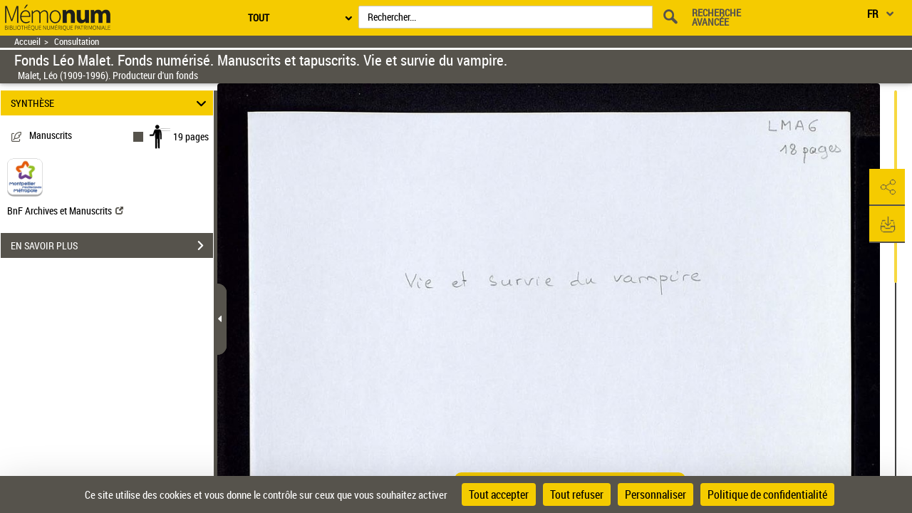

--- FILE ---
content_type: text/css
request_url: https://memonum-mediatheques.montpellier3m.fr/assets/static/stylesheets/fonts/pictos.css
body_size: 3132
content:

@font-face {
    font-family: 'pictos';
    src: url('Gallica_font-iconiques_v17.eot');
    src: url('Gallica_font-iconiques_v17.eot?#iefix') format('embedded-opentype'),
         url('Gallica_font-iconiques_v17.woff') format('woff'),
         url('Gallica_font-iconiques_v17.ttf') format('truetype'),
         url('Gallica_font-iconiques_v17.svg#Gallica_font-iconiques_v17') format('svg');
    font-weight: 400;
    font-style: normal;
}

@font-face {
    font-family: 'pictosBnf';
    
           
    src: url('Gallica_font-iconiques_BnF_V1.eot');
    src: url('Gallica_font-iconiques_BnF_V1.eot?#iefix') format('embedded-opentype'),
         url('Gallica_font-iconiques_BnF_V1.woff') format('woff'),
         url('Gallica_font-iconiques_BnF_V1.ttf') format('truetype'),
         url('Gallica_font-iconiques_BnF_V1.svg#Gallica_font-iconiques_v1') format('svg');
    font-weight: 400;
    font-style: normal;
}


@font-face {
    font-family: 'pictosMecennat';
    src: url('../fonts/font_bnf_4.eot');
    src: url('../fonts/font_bnf_4.eot?#iefix') format('embedded-opentype'),
         url('../fonts/font_bnf_4.woff') format('woff'),
         url('../fonts/font_bnf_4.ttf') format('truetype'),
         url('../fonts/font_bnf_4.svg#font_bnf_4') format('svg');
    font-weight: normal;
    font-style: normal;
}

.icon-mecennat:before {content: '\48';}
[class*='icon-mecennat']:before{
	display: inline-block;
   font-family: 'pictosMecennat';
   font-style: normal;
   font-weight: normal;
   line-height: 1;
   -webkit-font-smoothing: antialiased;
   -moz-osx-font-smoothing: grayscale
}

@font-face {
    font-family: 'pictosPartage';
    src: url('../fonts/glyphicons-halflings-regular.eot');
    src: url('../fonts/glyphicons-halflings-regular.eot?#iefix') format('embedded-opentype'),
         url('../fonts/glyphicons-halflings-regular.woff') format('woff'),
         url('../fonts/glyphicons-halflings-regular.ttf') format('truetype'),
         url('../fonts/glyphicons-halflings-regular.svg#font_bnf_4') format('svg');
    font-weight: normal;
    font-style: normal;
}

[class*='icon-partage']:before{
	display: inline-block;
   font-family: 'pictosPartage';
   font-style: normal;
   font-weight: normal;
   line-height: 1;
   -webkit-font-smoothing: antialiased;
   -moz-osx-font-smoothing: grayscale
}
.icon-partage-mail:before {content: '\2709';}
.icon-partage-link:before {content: '\e144';}
.icon-partage-integrer:before {content: '\e254';}


@font-face {
    font-family: 'pictoV18';
    src: url('Gallica_font-iconiques_v18.woff') format('woff'),
         url('Gallica_font-iconiques_v18.ttf') format('truetype'),
         url('Gallica_font-iconiques_v18.svg#Gallica_font-iconiques_v18') format('svg');
    font-weight: normal;
    font-style: normal;
}


.social-icon-twitter:before {content: '\e917';}
.social-icon-pinterest:before {content: '\e912';}
.social-icon-facebook:before {content: '\e916';}
.social-icon-instagram:before {content: '\e911';}



[class*='social-icon-']:before{
	display: inline-block;
   font-family: 'pictoV18';
   font-style: normal;
   font-weight: normal;
   font-size: 1.4em;
   line-height: 1;
   -webkit-font-smoothing: antialiased;
   -moz-osx-font-smoothing: grayscale
}

[id*='tetiere-icon-'] {
	text-transform: capitalize
}

.pictosBnf {font-family: 'pictosBnf'; font-size: 2em; line-height: 28px; height: 28px; width: 28px; display: inline-block; overflow: hidden; color: #343b43; position: relative;}



@font-face {
    font-family: 'font_bnf_3';
    src: url('font_bnf_3.eot');
    src: url('font_bnf_3.eot?#iefix') format('embedded-opentype'),
         url('font_bnf_3.woff') format('woff'),
         url('font_bnf_3.ttf') format('truetype'),
         url('font_bnf_3.svg#font_bnf_3') format('svg');
    font-weight: normal;
    font-style: normal;
}

[class*='icon-social-']:before{
	display: inline-block;
   font-family: 'font_bnf_3';
   font-style: normal;
   font-weight: normal;
   line-height: 1;
   -webkit-font-smoothing: antialiased;
   -moz-osx-font-smoothing: grayscale
}

.icon-social-twitter-round:before{content:'\0042';}
.icon-social-facebook-simple:before{content:'\0043';}
.icon-social-facebook-round:before{content:'\0044';}
.icon-social-twitter_square:before{content:'\0045';}
.icon-social-twitter-simple:before{content:'\0046';}

@media (max-width:768px){
	.pictosBnf {font-size: 1.2em; margin-left: 5px !important;}
}


/* DEBUT ... POUR GEOCODAGE   MOC 02/02/2018 */
.geo-pictos {font-family: 'font_bnf_3'; font-size: 2em; line-height: 28px; height: 28px; width: 28px; display: inline-block; overflow: hidden; position: relative;}
a.geo-pictos  [class^="icon-"], a.pictos  [class*=" icon-"] {display: inline-block; font-family: 'font_bnf_3';}
.icon-geoloc:before{content:"\0047";}
/*FIN ...  POUR GEOCODAGE   MOC 02/02/2018 */



.pictos {font-family: 'pictos'; font-size: 2.5em; line-height: 28px; height: 28px; width: 28px; overflow: hidden; color: #343b43; position: relative;}

.pictos:hover:not(.accordionChevron) {color:#23262a;}
.icon-rawtextarrow:before {content: "\e633";}
.icon-epubarrow:before {content: "\e634";}
.icon-accessibilite:before {content: "\e61f";}
.icon-leftarrow:before {content: "\e631";}
.icon-rightarrow:before {content: "\e632";}
.icon-book:before {content: "e";}
.icon-infosdetails:BEFORE {content: "\e626";}
.icon-tdm:BEFORE {content: "\e625";}
.icon-liste:BEFORE {content: "\e625";}
.icon-classic:BEFORE {content: "\e625";}
.icon-caption:BEFORE {content: "\e625";}
.icon-verticalread:before{content: "\e624";}
.icon-doublepage:before {content: "\e623";}
.icon-mosaique:BEFORE {content: "\e618";}
.icon-mosaic:BEFORE {content: "\e618";}
.icon-affichage-mosaic:BEFORE {content: "\e618";}
.icon-fullscreen:BEFORE {content: "\e621";}
.icon-singlepage:BEFORE {content: "\e620";} 
.icon-modetextimage:BEFORE {content: "\e627";}
.icon-lock:BEFORE {content: "\e61d";}
.icon-unlock2:BEFORE {content: "\e61a";}
.icon-rotateleft:BEFORE {content: "\e61c";}
.icon-rotateright:BEFORE {content: "\e61b";} 
.icon-loupe:BEFORE {content: "\e628";} 
.icon-rawtext:BEFORE {content: "\e60f";}
.icon-sound:BEFORE {content: "\e617";}
.icon-video:BEFORE {content: "\E915"; font-size: 0.6em;}
.icon-circle-half-full:BEFORE {content: "\e615";}
.icon-circle-empty:BEFORE {content: "\e616";}
.icon-circle-full:BEFORE {content: "\e614";}
.icon-download:BEFORE {content: "\e610";}
.icon-epub:BEFORE {content: "\e613";}
.icon-jpg:BEFORE {content: "\e612";}
.icon-pdf:BEFORE {content:"\e611";}
.icon-txt:BEFORE {content: "\e60f";}
.icon-export:BEFORE {content: "\e61e";}
.icon-share:BEFORE {content: "\e60e";}
.icon-bookmark:BEFORE {content: "\e60d";} 
.icon-ecommerce:BEFORE {content: "\e60c";}
.icon-indisponible:BEFORE {content: "\e60c";}
.icon-retronews:BEFORE {content: "\e60c";}   
.icon-corriger:BEFORE {content: "\E90E";}
.icon-smallerfont:BEFORE {content: "\e60a";}
.icon-biggerfont:BEFORE {content: "\e609";}
.icon-localisation:BEFORE {content: "\e608";}
.icon-fleche_debut:BEFORE {content: "\e607";}
.icon-fleche_fin:BEFORE {content: "\e606";}
/* .icon-access:before {content: "M";} */
/* .icon-espaceperso:before {content: "N";} */
/* .icon-panier:before {content: "\e60c";} */
/* .icon-question:before {content: "P";}*/
.icon-search:before {content: "\e628";}
.icon-inverser:before{content: "\e600";}
.icon-page_gauche:before{content: "\e601";}
.icon-page_droite:before{content: "\e602";}
.icon-trois_traits:before{content: "\e603";}
.icon-croix_fermer:before{content: "\e604";}
.icon-carre:before{content: "\e605";}
.icon-text:before{content:"\e618";}
.icon-zoom:before{content:"\e619";}
.icon-zoom:before{content:"\e619";}
.icon-affichage_double2:before{content:"\e623";}
.icon-livre_nbre_pages:before{content:"\e627";}
.icon-encoche:before{content:"\e629";}
.icon-enregistrements_sonores:before{content:"\e635";}
.icon-medias:before{content:"\e635";}
.icon-affichage_synthese:before{content:"\e637";}
.icon-synthetic:before{content:"\e637";}
.icon-print:before{content:"\e639";}
.icon-rapport_de_recherche:before{content:"\e63a";}
.icon-deplier:before{content:"\e63b";}
.icon-plier:before{content:"\e63c";}
.icon-fleche_carre:before{content:"\e63d";}
.icon-fleche_refermer:before{content:"\e63e";}
.icon-supprimer:before{content:"\e63f";}
.icon-calendrier:before{content:"\e640";}
.icon-casque:before{content:"\e635";}
.icon-livre_v02:before{content:"\e642";}
.icon-livre_txt_v02:before{content:"\e643";}
.icon-fascicule:before{content:"\e644";}
.icon-periodique_txt:before{content:"\e645";}
.icon-periodique_multi:before{content:"\e646";}
.icon-image_unique:before{content:"\e647";}
.icon-image_lot:before{content:"\e648";}
.icon-image_txt:before{content:"\e649";}
.icon-partition:before{content:"\e64a";}
.icon-carte:before{content:"\e64b";}
/*.icon-video:before{content:"\e64c";}*/
.icon-manuscrit:before{content:"\e64d";}
.icon-enregistrement_sonore:before{content:"\e64e";}
.icon-objet:before{content:"\e64f";}
.icon-fleche_debut_resultat:before{content:"\e650";}
.icon-fleche_fin_resultat:before{content:"\e651";}
.icon-ecoute_son:before{content:"\e652";}
.icon-document_sonore:before{content:"\e653";}
.icon-decaler_page:before{content:"\e658";}
.icon-3d:before{content: "\E914";}
.icon-save-search:before{content: "\e902";}
.icon-plus{content: "\e905";}
.icon-reduire:before{content: "\e906";}
.icon-home:before{content: "\e907";}
.icon-resize:before{content: "\e908";}
.icon-selection_cut:before{content: "\e909";}
.icon-new_loupe:before{content: "\e90a";}

.icon-if_24.TV_290126:before{content:'\0041';}
.icon-if_43-twitter_104461:before{content:'\0042';}
.icon-if_06-facebook_104498:before{content:'\0043';}
.icon-if_facebook_circle_black_107153:before{content:'\0044';}
.icon-if_twitter_square_black_107068:before{content:'\0045';}
.icon-if_03-twitter_104501:before{content:'\0046';}
.icon-if_global__location__earth__international__world__navigation__pin_2528106:before{content:'\0047';}
.icon-if__friends_2006658:before{content:'\0048';}
/*.icon-Wikimedia-logo_black:before{content:'\0049';}*/
.icon-Wikimedia-logo_couleur:before{content:'\004a';}


.icon-Wikimedia-logo_black:before{content:'W';}

.icon-ajouter_document{
	content: "\E90A";
}
.icon-ajouter_document:before{
	content: "\E90A";
}
.icon-aide:BEFORE {content: "Aide";font-family: "roboto_condensed" !important;font-size: 0.4em;}
.icon-result-list:before{content: "\e63c";}

[class^="icon-"],[class*=" icon-"] {margin: 7px 0 0 -4px;}

.tetiere-allwrap [class^="icon-"], .tetiere-allwrap [class*=" icon-"] {position: absolute; margin: 1px 0 0 -4px;}
.tetiere-allwrap[class^="icon-"],.tetiere-allwrap[class*=" icon-"] {position: absolute; }
@media screen and (-webkit-min-device-pixel-ratio:0) { 
    [class^="icon-"],[class*=" icon-"] {margin-top: 0;}
}
[class^="icon-"]:before, [class*=" icon-"]:before {display: inline-block; text-decoration: inherit; font-style: normal;}
.tetiere-allwrap [class^="icon-"]:before, .tetiere-allwrap [class*=" icon-"]:before {content: attr(data-icon);}

a.pictos      [class^="icon-"], a.pictos  [class*=" icon-"] {display: inline-block; font-family: 'pictos';}

.icon-panier:before, .icon-espaceperso:before, .icon-info:before, .icon-help:before {
	 font-family: 'pictoV18';
}

/*.display-mode-icon #icon-video {font-family: 'pictosBnf' !important; font-size: 2.0em; line-height: 28px; height: 28px; width: 28px; display: inline-block; overflow: hidden; color: #343b43; position: relative; }
*/

@font-face {
    font-family: 'font bnf 5';
    src: url('font-bnf-5.eot');
    src: url('font-bnf-5.eot?#iefix') format('embedded-opentype'),
         url('font-bnf-5.woff') format('woff'),
         url('font-bnf-5.ttf') format('truetype'),
         url('font-bnf-5.svg#font-bnf-5') format('svg');
    font-weight: normal;
    font-style: normal;
}

[class*='icon-small-']:before{
	display: inline-block;
   font-family: 'font bnf 5';
   font-style: normal;
   font-weight: normal;
   line-height: 1;
   -webkit-font-smoothing: antialiased;
   -moz-osx-font-smoothing: grayscale
}

.icon-small-help:before{
	content:'\0049';
}
.icon-small-help{
	font-size: 25px!important;
   	margin-left: 8px!important;
   	padding-top: 2px!important;
}


@font-face {
    font-family: 'font_bnf_7';
    src: url('font_bnf_7.eot');
    src: url('font_bnf_7.eot?#iefix') format('embedded-opentype'),
         url('font_bnf_7.woff') format('woff'),
         url('font_bnf_7.ttf') format('truetype'),
         url('font_bnf_7.svg#font_bnf_7') format('svg');
         
    font-weight: normal;
    font-style: normal;
}

[class*='icon-Wikimedia-logo_black']:before{
   display: inline-block;
   font-size: 18px;
   margin-left: 5px;	
  /* font-family: 'font_bnf_7';*/
   font-style: normal;
   font-weight: normal;
   line-height: 1;
   position: relative;
   top: -0.5em;
   -webkit-font-smoothing: antialiased;
   -moz-osx-font-smoothing: grayscale;
   color: #e22c1e;
}

@font-face {
    font-family: 'pictoV19';
    src: url('Gallica_font-iconiques_v19.woff') format('woff'),
         url('Gallica_font-iconiques_v19.ttf') format('truetype'),
         url('Gallica_font-iconiques_v19.svg#Gallica_font-iconiques_v19') format('svg');
    font-weight: normal;
    font-style: normal;
}

[class*='pa-icon-']:before{
   font-family: 'pictoV19';
   font-style: normal;
   font-weight: normal;
}

[class*='pa-discover-']:before{
   font-family: 'pictoV19';
   font-style: normal;
   font-weight: normal;
   font-size: 22px;
   vertical-align: sub;
}

.pa-icon-bookmark:BEFORE {content: "\e991";}
.pa-icon-search:BEFORE {content: "\e993";}
.pa-icon-share:BEFORE {content: "\e998";}
.pa-icon-storiies:BEFORE {content: "\e97e";}
.pa-icon-download:BEFORE {content: "\e9a2";}
.pa-icon-ecommerce:BEFORE, .pa-icon-indisponible:BEFORE {content: "\e997";}
.pa-icon-aide:BEFORE {content: "\e992";}
.pa-icon-anomalie:BEFORE {content: "\e983";}
.pa-icon-ciseaux:BEFORE {content: "\e987";}
.pa-icon-plus:BEFORE {content: "\e95e";}
.pa-icon-casque:BEFORE {content: "\e90d";}

.pa-discover-plus:BEFORE {content: "\e95e";}
.pa-discover-minus:BEFORE {content: "\e94d";}

/* reseau sociaux*/
.pa-icon-reseausocialPinterest02:before {content: '\e95c';}
.pa-icon-reseausocialTwitter02:before {content: '\e974';}
.pa-icon-reseausocialFacebook02:before {content: '\e925';}

.pa-icon-fleche_precedent:before {content: '\e92c';}
.pa-icon-fleche_suivant:before {content: '\e92e';}
.pa-icon-interrogation:before {content: '\e93f';} 
 
 

/* Generated by Glyphter (http://www.glyphter.com) on  Wed Aug 07 2019*/
@font-face {
    font-family: 'font_bnf_8';
    src: url('../fonts/font_bnf_8.eot');
    src: url('../fonts/font_bnf_8.eot?#iefix') format('embedded-opentype'),
         url('../fonts/font_bnf_8.woff') format('woff'),
         url('../fonts/font_bnf_8.ttf') format('truetype'),
         url('../fonts/font_bnf_8.svg#font_bnf_8') format('svg');
    font-weight: normal;
    font-style: normal;
}
[class*='icon-if_']:before{
	display: inline-block;
   font-family: 'font_bnf_8';
   font-style: normal;
   font-weight: normal;
   line-height: 1;
   -webkit-font-smoothing: antialiased;
   -moz-osx-font-smoothing: grayscale
}
.icon-if_24.TV_290126:before{content:'\0041';}
.icon-if_43-twitter_104461:before{content:'\0042';}
.icon-if_06-facebook_104498:before{content:'\0043';}
.icon-if_facebook_circle_black_107153:before{content:'\0044';}
.icon-if_twitter_square_black_107068:before{content:'\0045';}
.icon-if_03-twitter_104501:before{content:'\0046';}
.icon-if_global__location__earth__international__world__navigation__pin_2528106:before{content:'\0047';}
.icon-if_friends_2006658:before{content:'\0048';}
.icon-if_iconfinder_164_QuestionMark_183285:before{content:'\0049';}
.icon-if_iconfinder_Eyesight_3436592:before{content:'\004a';}

/* Pictos pour les types des documents */
[class*='pa-icon-typedoc']:before{
   font-family: 'pictoV19';
   font-style: normal;
   font-weight: normal;font-size: 31px;
    color: #E22C1E;
    vertical-align: middle;
}

.pa-icon-typedoc-fascicules:BEFORE {content: "\e999";}
.pa-icon-typedoc-cartes:BEFORE {content: "\e986";}
.pa-icon-typedoc-images:BEFORE {content: "\e9a5";}
.pa-icon-typedoc-manuscrits:BEFORE {content: "\e994";}
.pa-icon-typedoc-monographies:BEFORE {content: "\e995";}
.pa-icon-typedoc-objets:BEFORE{content: "\e94f";}
.pa-icon-typedoc-partitions:BEFORE{content: "\e956";}
.pa-icon-typedoc-videos:BEFORE{content: "\e97f";font-size:20px;}
.pa-icon-typedoc-sonores:BEFORE{content: "\e918";}
/*special for 3D....*/
.pa-icon-typedoc-icon3d:BEFORE{font-family: 'pictos';content: "\e914";}

--- FILE ---
content_type: application/javascript
request_url: https://memonum-mediatheques.montpellier3m.fr/assets/static/javascripts/application/views/pageAtterrissageViews/visuRebonds_view.js
body_size: 2740
content:
(function() {
	'use strict';
}());

Gallica.addRegions({
	
	resourceRebondRegion: '#resourceRebondRegion',
	textualResourcesRegion: '#textualResourcesRegion',
	
	relatedPressRebondRegion: '#relatedPressRebondRegion',
	subjectRebondRegion: '#subjectRebondRegion',
	visualSubjectResultsRegion: '#visualSubjectResultsRegion',
	textualSubjectsRegion: '#textualSubjectsRegion',

	auteurRebondRegion: '#auteurRebondRegion',
	visualAuteurResultsRegion: '#visualAuteurResultsRegion',
	textualAuteursRegion: '#textualAuteursRegion',

	descriptionRebondRegion: '#descriptionRebondRegion',
	visualDescriptionResultsRegion: '#visualDescriptionResultsRegion',
	textualDescriptionsRegion: '#textualDescriptionsRegion'
	
});

Gallica.module('Views',	function(Views, Gallica, Backbone, Marionette, $, _) {
			'use strict';

		Views.VisuRebondsView = Marionette.ItemView.extend({
			
			initialize : function() {
				this.ark = this.model.attributes.contenu.ark;
				
				this.relatedPressResultsCollection = null;
				
				this.subjects = this.model.attributes.contenu.subjects;
				this.auteurs = this.model.attributes.contenu.auteurs;
				this.descriptions = this.model.attributes.contenu.descriptions;
				this.resources = this.model.attributes.contenu.resources;
				
				this.subjectRebondView = null;
				this.visualSubjectResultsCollection = null;
				this.textualSubjectsView = null;
				
				this.auteurRebondView = null;
				this.visualAuteurResultsCollection = null;
				this.textualAuteursView = null;
				
				this.descriptionRebondView = null;
				this.visualDescriptionResultsCollection = null;
				this.textualDescriptionsView = null;
				
				this.resourceRebondView = null;
				this.visualResourceResultsCollection = null;
				this.textualResourcesView = null;
				
				this.displayRelatedPressRebond = $("#rebondRelatedPress").length;
				this.displaySubjectRebond = $("#rebondSujet").length;
				this.displayAuteurRebond = $("#rebondAuteur").length;
				this.displayResourceRebond = $("#rebondResource").length;
				this.displayDescriptionRebond = $("#rebondDescription").length;
				this.displayIllustrationRebond = false;
				
				if(this.displayRelatedPressRebond){
					this.addRelatedPressRebondContent();
				}
				
				if(this.displaySubjectRebond){
					this.addSubjectRebondContent();
				}
				if(this.displayAuteurRebond){
					this.addAuteurRebondContent();
				}
				if(this.displayResourceRebond){
					this.addResourceRebondContent();
				}
				if(this.displayDescriptionRebond){
					this.addDescriptionRebondContent();
				}
				
				this.addIllustrationRebondContent();
				
				this.displayDiscoverMenu =	this.displayRelatedPressRebond || 
											this.displaySubjectRebond || 
											this.displayAuteurRebond || 
											this.displayResourceRebond ||
											this.displayDescriptionRebond||
											this.displayIllustrationRebond;
				
				if(!this.displayDiscoverMenu){
					$("#acc_1-1").hide();
				} else{
					Gallica.VisuAccordionPanelsHeightController.Controller.setDiscoverPanelHeight();
				}
				if($(".rebondToolTip").length){
					$(".rebondToolTip").get(0).id='firstTitle';
				}
			},
			
			addIllustrationRebondContent: function(){
					var urlService, illustrationFragment;
					urlService = "/services/getIllustrationFragment";
					$.ajax({
						method : 'post',
						url : urlService,
						data : {'ark': this.ark},
						async : false,
						context : this,
						success : function(response) {
							illustrationFragment = response.fragment;
							if(illustrationFragment.active){
								this.displayIllustrationRebond = true;
								this.visuIllustrationView = new Gallica.Views.VisuIllustrationView({model: new Backbone.Model(illustrationFragment)});
								Gallica.visuIllustrationRegion.show(this.visuIllustrationView);
							}
						}
					});
			},
			
			addRelatedPressRebondContent: function(){
				var urlService, relatedPressFragment, relatedPressItemList;
				if(this.relatedPressResultsCollection === null){
					urlService = "/services/getRelatedPressFragment";
					$.ajax({
						method : 'post',
						url : urlService,
						data : {'ark': this.ark},
						async : false,
						context : this,
						success : function(response) {
							relatedPressFragment = response.fragment;
							relatedPressItemList = relatedPressFragment.relatedPressItemList;
							if(!relatedPressItemList.length){
								$("#rebondRelatedPress").parent().hide();
								this.displayRelatedPressRebond = false;
							}
	                        this.relatedPressResultsCollection = new Gallica.Views.RelatedPressResultsCollection({collection : new Backbone.Collection(relatedPressItemList)});                        
	                        Gallica.relatedPressRebondRegion.show(this.relatedPressResultsCollection);
	                        if(relatedPressItemList.length === 1){
		                        const newHeight = ($('#relatedPressRebondRegion .oneRebondResult').height()*1.7).toString();
	                        	$('#relatedPressRebondRegion .oneRebondResult').css('background-size', 'auto 100%').css('height', newHeight+'px');
	                        	$('#relatedPressRebondRegion .rebondResult').css('grid-template-columns', 'repeat(1, 1fr)');
	                        }
						}
					});
				}
			},
			
			addSubjectRebondContent: function(){
				var urlService, discoverFragment, visualSubject, textualSubjects;
				if(this.subjectRebondView === null && this.visualSubjectResultsCollection === null && this.textualSubjectsView === null){
					urlService = "/services/getRebondContent";
					$.ajax({
						method : 'post',
						url : urlService,
						data : {'ark': this.ark, 'type_menu': 'rebondSujet', 'object_list': this.subjects},
						async : false,
						context : this,
						success : function(response) {
							discoverFragment = response.fragment;
							visualSubject = discoverFragment.visualRebond;
							textualSubjects = discoverFragment.textualRebonds;
							if(discoverFragment.cliquable){
								$("#rebondSujet").parent().hide();
								this.displaySubjectRebond = false;
							}
							if(visualSubject !== undefined){
								this.subjectRebondView = new Gallica.Views.SubjectRebondView({model: new Backbone.Model(visualSubject)});
								Gallica.subjectRebondRegion.show(this.subjectRebondView);
		                        this.visualSubjectResultsCollection = new Gallica.Views.VisualSubjectResultsCollection({collection : new Backbone.Collection(visualSubject.resultFragment)});                        
		                        Gallica.visualSubjectResultsRegion.show(this.visualSubjectResultsCollection);
							}
							if(textualSubjects !== undefined){
		                        this.textualSubjectsView = new Gallica.Views.TextualSubjectsView({collection : new Backbone.Collection(textualSubjects)});                        
		                        Gallica.textualSubjectsRegion.show(this.textualSubjectsView);
							}
						}
					});
				}
			},
			
			addAuteurRebondContent: function(){
				var urlService, discoverFragment, visualAuteur, textualAuteurs;
				if(this.auteurRebondView === null && this.visualAuteurResultsCollection === null && this.textualAuteursView === null){
					urlService = "/services/getRebondContent";
					$.ajax({
						method : 'post',
						url : urlService,
						data : {'ark': this.ark, 'type_menu': 'rebondAuteur', 'object_list': this.auteurs},
						async : false,
						context : this,
						success : function(response) {
							discoverFragment = response.fragment;
							visualAuteur = discoverFragment.visualRebond;
							textualAuteurs = discoverFragment.textualRebonds;
							if(discoverFragment.cliquable){
								$("#rebondAuteur").parent().hide();
								this.displayAuteurRebond = false;
							}
							if(visualAuteur !== undefined){
								this.auteurRebondView = new Gallica.Views.AuteurRebondView({model: new Backbone.Model(visualAuteur)});
								Gallica.auteurRebondRegion.show(this.auteurRebondView);
		                        this.visualAuteurResultsCollection = new Gallica.Views.VisualAuteurResultsCollection({collection : new Backbone.Collection(visualAuteur.resultFragment)});                        
		                        Gallica.visualAuteurResultsRegion.show(this.visualAuteurResultsCollection);
							}
							if(textualAuteurs !== undefined){
		                        this.textualAuteursView = new Gallica.Views.TextualAuteursView({collection : new Backbone.Collection(textualAuteurs)});                        
		                        Gallica.textualAuteursRegion.show(this.textualAuteursView);
							}
						}
					});
				}
			},
			
			addResourceRebondContent: function(){
				var urlService, discoverFragment, textualResources;
				if(this.resourceRebondView === null && this.visualResourceResultsCollection === null && this.textualResourcesView === null){
					urlService = "/services/getRebondResourceContent";
					$.ajax({
						method : 'post',
						url : urlService,
						data : {'ark': this.ark},
						async : false,
						context : this,
						success : function(response) {
							console.log(response);
							discoverFragment = response.fragment;
							textualResources = discoverFragment.textualRebonds;
							if(discoverFragment.cliquable){
								$("#rebondResource").parent().hide();
								this.displayResourceRebond = false;
							}
							
							if(textualResources !== undefined){
		                        this.textualResourcesView = new Gallica.Views.TextualResourcesView({collection : new Backbone.Collection(textualResources)});                        
		                        Gallica.textualResourcesRegion.show(this.textualResourcesView);
							}
						}
					});
				}
			},
			
			addDescriptionRebondContent: function(){
				var urlService, discoverFragment, visualDescription, textualDescriptions;
				if(this.descriptionRebondView === null && this.visualDescriptionResultsCollection === null && this.textualDescriptionsView === null){
					urlService = "/services/getRebondContent";
					$.ajax({
						method : 'post',
						url : urlService,
						data : {'ark': this.ark, 'type_menu': 'rebondDescription', 'object_list': this.descriptions},
						async : false,
						context : this,
						success : function(response) {
							discoverFragment = response.fragment;
							visualDescription = discoverFragment.visualRebond;
							textualDescriptions = discoverFragment.textualRebonds;
							if(discoverFragment.cliquable){
								$("#rebondDescription").parent().hide();
								this.displayDescriptionRebond = false;
							}
							if(visualDescription !== undefined){
								this.descriptionRebondView = new Gallica.Views.DescriptionRebondView({model: new Backbone.Model(visualDescription)});
								Gallica.descriptionRebondRegion.show(this.descriptionRebondView);
		                        this.visualDescriptionResultsCollection = new Gallica.Views.VisualDescriptionResultsCollection({collection : new Backbone.Collection(visualDescription.resultFragment)});
		                        Gallica.visualDescriptionResultsRegion.show(this.visualDescriptionResultsCollection);
							}
							if(textualDescriptions !== undefined){
		                        this.textualDescriptionsView = new Gallica.Views.TextualDescriptionsView({collection : new Backbone.Collection(textualDescriptions)});
		                        Gallica.textualDescriptionsRegion.show(this.textualDescriptionsView);
							}
						}
					});
				}
			}
		});
		
		// views de rebond periodiques liées
		
		Views.OneRelatedPressResult = Backbone.Marionette.ItemView.extend({
			tagName: "span",
			className: 'oneRebondResult',
			template: "#oneRelatedPressResultTemplate",
			initialize: function() {
				$(this.$el).css("background-image", "url("+this.model.attributes.lowresImageSrc+")");
				$(this.$el).css("background-size", "100% auto");
				$(this.$el).css("background-position", "top center");
				$(this.$el).css("background-repeat", "no-repeat");
			}
		});
		
		Views.RelatedPressResultsCollection = Backbone.Marionette.CollectionView.extend({
			tagName: "div",
			className: 'rebondResult',
			events:{
				"mousemove .rebondImgSpan": "displayHighresImg",
				"mouseout .rebondDocLink": "hideHighresImg"
			},
			getChildView : function() {
				return Views.OneRelatedPressResult;
			},
			displayHighresImg: function(event) {
				$("#heighresImgDiv img").attr("src", $(event.currentTarget).find('.heighresImgUrl').text());
			},
			hideHighresImg: function(event) {
				$("#heighresImgDiv img").attr("src", '');
			}
		});
		
        // views de rebond sujet	 
		
		Views.SubjectRebondView = Backbone.Marionette.ItemView.extend({
			template: "#subjectRebondTemplate",
			events:{
				"click .rebondResultLink": "redirectToPageResult",
				'keydown .rebondResultLink' : 'redirectToPageResultByKeyDown',
				"click .rebondXitiSimilarSubjects" : "sendRebondXitiSimilarSubjects",
			},
			
			redirectToPageResult: function(e){
				var url = $(e.currentTarget).next("span.resultUrl").text();
				window.location.href = url;
			},
			sendHitXiti: function(textXiti){
				$.after('10ms').done(function(){
					xt_med('C', XitiModel.codeNiveau2, textXiti, 'A');
				}.bind(this));
			},

			sendRebondXitiSimilarSubjects: function() {
				this.sendHitXiti("Rebonds::Sujet");
			},
		
			
			redirectToPageResultByKeyDown: function(e){
				if(e.keyCode === 13){
					this.redirectToPageResult(e);
				}
			}
		});
		
		Views.OneSubjectResult = Backbone.Marionette.ItemView.extend({
			tagName: "span",
			className: 'oneRebondResult',
			template: "#oneSubjectResultTemplate",
			initialize: function() {
				$(this.$el).css("background-image", "url("+this.model.attributes.resultUrlThumbnail+")");
				$(this.$el).css("background-size", "100% auto");
				$(this.$el).css("background-position", "top center");
				$(this.$el).css("background-repeat", "no-repeat");
			}
		});
		
		Views.OneTextualSubject = Backbone.Marionette.ItemView.extend({
			tagName: "span",
			template: "#oneTextualSubjectTemplate"
		});
		
		Views.VisualSubjectResultsCollection = Backbone.Marionette.CollectionView.extend({
			tagName: "div",
			className: 'rebondResult',
			events:{
				"mousemove .rebondImgSpan": "displayHighresImg",
				"mouseout .rebondDocLink": "hideHighresImg"
			},
			getChildView : function() {
				return Views.OneSubjectResult;
			},
			displayHighresImg: function(event) {
				$("#heighresImgDiv img").attr("src", $(event.currentTarget).find('.heighresImgUrl').text());
			},
			hideHighresImg: function(event) {
				$("#heighresImgDiv img").attr("src", '');
			}
		});
		
		Views.TextualSubjectsView = Backbone.Marionette.CollectionView.extend({
			tagName: "div",
			className: 'textualRebonds',
			getChildView : function() {
				return Views.OneTextualSubject;
			}
		});
		
        // views de rebond auteur
		
		Views.AuteurRebondView = Backbone.Marionette.ItemView.extend({
			template: "#auteurRebondTemplate",
			events:{
				"click .rebondResultLink": "redirectToPageResult",
				'keydown .rebondResultLink' : 'redirectToPageResultByKeyDown',
				"click .rebondXitiSimilarAuteurs" : "sendRebondXitiSimilarAuteurs",
			},
			
			redirectToPageResult: function(e){
				var url = $(e.currentTarget).next("span.resultUrl").text();
				window.location.href = url;
			},
			sendHitXiti: function(textXiti){
				$.after('10ms').done(function(){
					xt_med('C', XitiModel.codeNiveau2, textXiti, 'A');
				}.bind(this));
			},

			sendRebondXitiSimilarAuteurs: function() {
				this.sendHitXiti("Rebonds::Auteur");
			},
			redirectToPageResultByKeyDown: function(e){
				if(e.keyCode === 13){
					this.redirectToPageResult(e);
				}
			}
		});
		//ressource
		Views.ResourceRebondView = Backbone.Marionette.ItemView.extend({
			template: "#resourceRebondTemplate",
			events:{
				"click .rebondResultLink": "redirectToPageResult",
				'keydown .rebondResultLink' : 'redirectToPageResultByKeyDown',
				"click .rebondXitiSimilarResources" : "sendRebondXitiSimilarResources",
			},
			
			redirectToPageResult: function(e){
				var url = $(e.currentTarget).next("span.resultUrl").text();
				window.location.href = url;
			},
			sendHitXiti: function(textXiti){
				$.after('10ms').done(function(){
					xt_med('C', XitiModel.codeNiveau2, textXiti, 'A');
				}.bind(this));
			},

			sendRebondXitiSimilarResources: function() {
				this.sendHitXiti("Rebonds::Resource");
			},
			redirectToPageResultByKeyDown: function(e){
				if(e.keyCode === 13){
					this.redirectToPageResult(e);
				}
			}
		});
		
		Views.OneAuteurResult = Backbone.Marionette.ItemView.extend({
			tagName: "span",
			className: 'oneRebondResult',
			template: "#oneAuteurResultTemplate",
			initialize: function() {
				$(this.$el).css("background-image", "url("+this.model.attributes.resultUrlThumbnail+")");
				$(this.$el).css("background-size", "100% auto");
				$(this.$el).css("background-position", "top center");
				$(this.$el).css("background-repeat", "no-repeat");
			}
		});
		
		Views.OneTextualAuteur = Backbone.Marionette.ItemView.extend({
			tagName: "span",
			template: "#oneTextualAuteurTemplate"
		});
		
		//ressource
		Views.OneTextualResource = Backbone.Marionette.ItemView.extend({
			tagName: "span",
			template: "#oneTextualResourceTemplate"
		});


		Views.VisualAuteurResultsCollection = Backbone.Marionette.CollectionView.extend({
			tagName: "div",
			className: 'rebondResult',
			events:{
				"mousemove .rebondImgSpan": "displayHighresImg",
				"mouseout .rebondDocLink": "hideHighresImg",
				"focus .rebondDocLink": "displayHighresImg",
				"blur .rebondDocLink": "hideHighresImg"
			},
			getChildView : function() {
				return Views.OneAuteurResult;
			},
			displayHighresImg: function(event) {
				$("#heighresImgDiv img").attr("src", '');
				$("#heighresImgDiv img").attr("src", $(event.currentTarget).find('.heighresImgUrl').text());
			},
			hideHighresImg: function(event) {
				$("#heighresImgDiv img").attr("src", '');
			},
			displayOrHideHighresImg: function(event) {
				if (event.keyCode === 32) {
					if($("#heighresImgDiv img").attr("src") === ''){
						$("#heighresImgDiv img").attr("src", $(event.currentTarget).find('.heighresImgUrl').text());
					}else{
						$("#heighresImgDiv img").attr("src", '');
					}
				}
				if (event.keyCode === 9) {
					$("#heighresImgDiv img").attr("src", '');
				}
			}
		});
		
		Views.TextualAuteursView = Backbone.Marionette.CollectionView.extend({
			tagName: "div",
			className: 'textualRebonds',
			getChildView : function() {
				return Views.OneTextualAuteur;
			}
		});
		
		   // views de rebond resource
		
		
		Views.TextualResourcesView = Backbone.Marionette.CollectionView.extend({
			tagName: "div",
			className: 'textualRebondsClass',
			getChildView : function() {
				return Views.OneTextualResource;
			}
		});
		
        // views de rebond description
		
		Views.DescriptionRebondView = Backbone.Marionette.ItemView.extend({
			template: "#descriptionRebondTemplate",
			events:{
				"click .rebondResultLink": "redirectToPageResult",
				'keydown .rebondResultLink' : 'redirectToPageResultByKeyDown',
				"click .rebondXitiSimilarDescriptions" : "sendRebondXitiSimilarDescriptions",
			},
			
			redirectToPageResult: function(e){
				var url = $(e.currentTarget).next("span.resultUrl").text();
				window.location.href = url;
			},
			sendHitXiti: function(textXiti){
				$.after('10ms').done(function(){
					xt_med('C', XitiModel.codeNiveau2, textXiti, 'A');
				}.bind(this));
			},

			sendRebondXitiSimilarDescriptions: function() {
				this.sendHitXiti("Rebonds::Collection");
			},
			redirectToPageResultByKeyDown: function(e){
				if(e.keyCode === 13){
					this.redirectToPageResult(e);
				}
			}
		});
		
		Views.OneDescriptionResult = Backbone.Marionette.ItemView.extend({
			tagName: "span",
			className: 'oneRebondResult',
			template: "#oneDescriptionResultTemplate",
			initialize: function() {
				$(this.$el).css("background-image", "url("+this.model.attributes.resultUrlThumbnail+")");
				$(this.$el).css("background-size", "100% auto");
				$(this.$el).css("background-position", "top center");
				$(this.$el).css("background-repeat", "no-repeat");
			}
		});
		
		Views.OneTextualDescription = Backbone.Marionette.ItemView.extend({
			tagName: "span",
			template: "#oneTextualDescriptionTemplate"
		});
		
		Views.VisualDescriptionResultsCollection = Backbone.Marionette.CollectionView.extend({
			tagName: "div",
			className: 'rebondResult',
			events:{
				"mousemove .rebondImgSpan": "displayHighresImg",
				"mouseout .rebondDocLink": "hideHighresImg"
			},
			getChildView : function() {
				return Views.OneDescriptionResult;
			},
			displayHighresImg: function(event) {
				$("#heighresImgDiv img").attr("src", $(event.currentTarget).find('.heighresImgUrl').text());
			},
			
			hideHighresImg: function(event) {
				$("#heighresImgDiv img").attr("src", '');
			}
		});
		
		Views.TextualDescriptionsView = Backbone.Marionette.CollectionView.extend({
			tagName: "div",
			className: 'textualRebonds',
			getChildView : function() {
				return Views.OneTextualDescription;
			}
		});
		
	});

--- FILE ---
content_type: application/javascript
request_url: https://memonum-mediatheques.montpellier3m.fr/assets/static/javascripts/application/controllers/pageAtterrissageControllers/visuPopInPeriodique_controller.js
body_size: 3957
content:
(function() {
	"use strict";
}());
/**
 * Controlleur : VisPopinPeriodiqueController
 * 
 */
Gallica.module("VisuPopinPeriodiqueController",function(Viewer, Gallica, Backbone, Marionette, $, _){
	"use strict";
	var textButton15_g , 
		textButton30_g ,
		textButton50_g ,
		btnValue30_g="liste30",
		btnValue50_g="liste50",
		nbResult_g,
		listResultLength_g,
		mapResult15 = new Map(),
		mapResult30 = new Map(),
		mapResult50 = new Map(),
		mapResultInfo15 = new Map(),
		mapResultInfo30 = new Map(),
		mapResultInfo50 = new Map(),
		page_g =1, nbPages,
		issuesArk_g = [],
		infoArk_g =[],
		issuesArk_t=[],i,
		indexItem_g=0;
	
	Viewer.Controller = {
			initView: function(paramMap){
				textButton15_g = "15 "+paramMap.get("resultParPage");
				textButton30_g = "30 "+paramMap.get("resultParPage");
				textButton50_g = "50 "+paramMap.get("resultParPage");
				btnValue30_g ="liste30";
				btnValue50_g ="liste50";
				nbResult_g =15;
				page_g =1;
				indexItem_g=0;
				issuesArk_g =  paramMap.get("listArk").split(",");
				infoArk_g = paramMap.get("listInfoArk").split(".,");
				var index=0;
				if(issuesArk_g.length>infoArk_g.length){
					for(i=0;i<issuesArk_g.length;i++)
					if(issuesArk_g[i] !== ""){
						issuesArk_t[index] = issuesArk_g[i];
						index++;
					}
					
					issuesArk_g=issuesArk_t;
				}
				
					
				
				listResultLength_g = issuesArk_g.length;
				nbPages = Math.ceil(listResultLength_g / nbResult_g);
				
				this.generateDataPopin(15,paramMap);
				
				
				
			},
			
			/* méthode qui génère la popin
			 * nbResult_g = nombre des items a affichés dans la popin
			 * */
			generateDataPopin : function(nbResult,paramMap){
		
				nbPages = Math.ceil(listResultLength_g / nbResult_g);
				if(nbPages === 1){
					this.grisePreviousButton();
					this.griseNextButton();
				}
				if(listResultLength_g >= nbResult){
					
					this.listOfItem(nbResult,issuesArk_g,infoArk_g,paramMap);
				}else {
				
					this.listOfItem(listResultLength_g,issuesArk_g,infoArk_g,paramMap);
				}
			
			},
			
			/*methode qui construit une map contenant la liste des resultats par page
			 *  selon le nombre de resultat a affiché (sélectionné)*/
			generateResultMap : function(issuesArk_g,infoArk_g,nbResult){
				var mapArk,mapInfoArk,i,f,j,page, listArk=[],listInfoArk=[],lastListLength;
				
				mapArk = new Map();
				mapInfoArk = new Map();
				nbPages = Math.ceil(listResultLength_g / nbResult);
				//if(nbResult !== 15 ){
					lastListLength =  Math.abs((nbResult*(nbPages -1)-listResultLength_g));
				//}else{
				//	lastListLength = Math.abs((nbResult*nbPages )-listResultLength_g);
				//}
				f= 0;
				for (i=1; i<= nbPages; i++ ){
					page=i;
					f= (i-1)*nbResult;
						if(i === nbPages && lastListLength !== 0 ){
							if(listResultLength_g < nbResult && (i ===1)){
								for(j=0;j<listResultLength_g;j++){
									listArk[j] = issuesArk_g[f];
									listInfoArk[j] = infoArk_g[f];
									f++;
								}
							}else{
								for(j=0;j<lastListLength;j++){
									listArk[j] = issuesArk_g[f];
									listInfoArk[j] = infoArk_g[f];
									f++;
								}
							}
							
						}else{
							if(lastListLength<nbResult && (parseInt($(navigationPage).val())+1)=== nbResult){
								for(j=0;j<lastListLength;j++){
									listArk[j] = issuesArk_g[f];
									listInfoArk[j] = infoArk_g[f];
									f++;
								}
							}else{
								
								for(j=0;j<nbResult;j++){
									listArk[j] = issuesArk_g[f];
									listInfoArk[j] = infoArk_g[f];
									f++;
								}
							}
						}
					mapArk.set(page, listArk);
					mapInfoArk.set(page, listInfoArk);
					listArk=[];
					listInfoArk=[];
				}
				return {map1: mapArk,map2:mapInfoArk};
			},
			/*Methode pour griser les chevrons de gauche*/
			grisePreviousButton : function(){
				 $("#firstResultPage").css("pointer-events", "none");
				 $("#firstResultPage").css("cursor" , "default");
				 $("#previousResultPage").css("pointer-events", "none");
				 $("#previousResultPage").css("cursor" , "default");
				 $("#previousResultPage").css( "color", "gray");
				 $("#firstResultPage").css( "color", "gray");
			},
			
			/* griser les chevrons de droite*/
			griseNextButton : function(){
				 $("#lastResultPage").css("pointer-events", "none");
				 $("#lastResultPage").css("cursor" , "default");
				 $("#lastResultPage").css( "color", "gray");
				 $("#nextResultPage").css("pointer-events", "none");
				 $("#nextResultPage").css("cursor" , "default");
				 $("#nextResultPage").css( "color", "gray");
			},
			
			listOfItem : function(nbResult,issuesArk,infoArk,paramMap){
				var contents ="",headerContent ="",i,dataAttr15,
				urlPrefixe = "/ark:/12148/",
				urlSuffixe = "";
				//urlSuffixe = ".visudev";
				dataAttr15 = textButton15_g.split(" ")[0];
				
				headerContent += "<h5 class='modal-title' id='myModalLabel'> "+ paramMap.get("nombreDesFascicules")+ listResultLength_g +"</h5>";
				headerContent += "<button type='button' class='close' data-dismiss='modal' aria-label='Close'>";
				headerContent += "<span aria-hidden='true'>&times;</span>";
				headerContent += "</button>";
				$(".modal-header").html(headerContent);
				
				contents += '<div class="pagination-liste form-inline">';
				contents += '<div class="pages form-group"> ';
				contents += '<a href="#" style ="text-decoration: none;" class="first pictos icon-fleche_debut_resultat " id="firstResultPage" role="button">';
				contents += '<span class="AdobeBlank">première page de recherche</span></a>';
				contents += '<a style=" text-decoration: none;" href="#" class="previous pictos icon-leftarrow " id="previousResultPage" role="button">';
				contents += '<span class="AdobeBlank">page de recherche précédente</span></a>';
				
				contents += '<a style="text-decoration: none;" href="#" class="first pictos icon-fleche_debut_resultat optionHidden" id="firstResultPage" role="button">';
				contents += '<span class="AdobeBlank">première page de recherche</span>';
				contents += '</a>';
				contents += '<a " href="#" class="previous pictos icon-leftarrow optionHidden" id="previousResultPage" role="button">';
				contents += '<span class="AdobeBlank">page de recherche précédente</span>';
				contents += '</a>';
				contents += '<input type="text" name="navigationPage" id="navigationPage" value="'+page_g+'" class="form-control input-sm" title="Aller à la page">'; 
				contents += '<span class="nbTotalPages " style="height: auto; margin: 0 9px;">'+paramMap.get("sur")+' '+ nbPages +'</span>';
				contents += '<a style="text-decoration: none;" href="#" class="next pictos icon-rightarrow " id="nextResultPage" role="button">';
				contents += '<span class="AdobeBlank">page de recherche suivante</span>';
				contents += '</a>';
				contents += '<a style="text-decoration: none;" href="#" class="last pictos icon-fleche_fin_resultat " id="lastResultPage" role="button">';
				contents += '<span class="AdobeBlank">dernière page de recherche</span>';
				contents += '</a>'; 
				contents += "</div>"; 
				contents += '<div class="nbres form-group pull-right ">';
				contents += "<div class='btn-group search-range pull-right '>";
				contents += "<button type='button' id = 'btnNbResult' class='dropbtn btn btn-default dropdown-toggle'  data-toggle='dropdown'  aria-expanded='true' data-attr = '"+dataAttr15+"'>";
				contents += '<span class="sr-only">Sélection du nombre de résultat. Actuellement sur:</span>';				    
				contents += '<span data-bind="label">'+textButton15_g+'</span>&nbsp; <span class="caret"></span> ';
				contents += "</button>";
				contents += '<ul class="dropdown-menu pull-right">';
				contents += "<li id ='nbResult30'><a id = '"+btnValue30_g+"' href='#'>"+textButton30_g+"</a></li>";
				contents += "<li id = 'nbResult50'><a id = '"+btnValue50_g+"' href='#'>"+textButton50_g+"</a></li>";
				contents += "</ul>";
				contents += "</div>"; 
				contents += "</div>"; 
				contents += "</div>"; 
				contents += "<div class ='listResultContent' margin-top: 5%;>";
				
					for(  i=0; i< nbResult; i++){
						
						contents += "<div class ='result-"+(indexItem_g+i)+"'>";
						//here we need to know if the ark has a retronews link (and so the logo too)
						
						$.ajax({
							method : 'get',
							url : "/services/engine/search/checkDayInYearAndGetIfRetronews"+urlPrefixe+issuesArk[i],
							async : false,
							context : this,
							success : function(response) {
								var linkToFollow=response.fragment.parameters.linkToFollow;
								if(linkToFollow.startsWith("https://www.retronews.fr/")){
									contents += "<a href='"+linkToFollow+"' class='innerPageAPopinRetronews' target='_blank' data-href class='thumbnail' id='image-link-"+(i+1)+"' tabindex = '-1' aria-hidden='true'>";
								}else{
									contents += "<a href='"+linkToFollow+"' data-href class='thumbnail' id='image-link-"+(i+1)+"' tabindex = '-1' aria-hidden='true'>";
								}
								contents += "<div class = 'itemIndex' style ='padding-left: 2px;'>";
								contents += "<span style='font-weight: bold;'>"+(indexItem_g+i+1)+"</span>" ;
								contents += " </div>";
								contents += "<div class='image-content'>";
								
								contents += "<div><img style ='flex-grow : -0.8;  border: solid 1px #ebebeb;'  src='/ark:/12148/" +issuesArk[i]+".thumbnail'></div>";
								
								contents += "<div class='box1' style ='flex-grow : 1;' >";
								contents += "<span id='textItem'>"+ infoArk[i]+". "+"</span>";
								contents += "<span  title='"+paramMap.get("listPictosFormat").contenu.IconsTitleDocument.contenu[0].description+"' class='pictos iconsTitleDocument "+ paramMap.get("listPictosFormat").contenu.IconsTitleDocument.contenu[0].etat+"' id= documentMode"+ paramMap.get("listPictosFormat").contenu.IconsTitleDocument.contenu[0].contenu+"Avalaible>";
								contents += "<span class='"+paramMap.get("listPictosFormat").contenu.IconsTitleDocument.contenu[0].contenu+"'></span></span>";
								if(linkToFollow.startsWith("https://www.retronews.fr/")){
									contents +="<span class='partenaireExternalText'><i>";
									$.ajax({
										method : 'get',
										url : "/ws/RendreInformationMBService/readGalMessage?cle=recherche.resultats.partenaire.numerique",
										async : false,
										context : this,
										success : function(response) {
											contents +=response.fragment.parameters.message + " Retronews";
										}
									});
									contents +="</i></span>";
								}
								contents += "</div>";
								
								contents += "<div class='box2' >"
								contents += "<span id = 'typeDocF' class='pa-icon-typedoc-"+paramMap.get('typeDocument').toLowerCase()+"'></span>";
								//OuvertureLien.nouvelle.fenetre;
								
								
								if(linkToFollow.startsWith("https://www.retronews.fr/")){
									contents += "<span  style='align-self: flex-end' id = 'imgRetronews' ><img style='margin-right: -25px;' src='/mbImage/logos/retronews.png' alt='Retronews (Nouvelle fenêtre)' title='Retronews (Nouvelle fenêtre)' /></span>";
								}else{
									contents += "<span  style='align-self: flex-end' id = 'imgLogoBnf' ><img style='margin-right: -25px;' src="+ paramMap.get("logo").contenu+" alt="+paramMap.get("logo").description+" title="+ paramMap.get("logo").description+ " /></span>";
								}
								contents += "</div>";
								
								contents += "</div>";
								contents += "</a>" ;
								contents += "</div>";	
							}
						});
						
						
					}
				contents += "</div>";
				$("#modalBody").html(contents);
				
				
				let me = this;
				
				nbPages = Math.ceil(listResultLength_g / nbResult_g);
				if(nbPages === 1){
					me.grisePreviousButton();
					me.griseNextButton();
					// $("#btnNbResult").prop('disabled', true);
				}
				if(page_g === 1){
					me.grisePreviousButton();
				}
				
				$("#nbResult30").click(function(){
					textButton50_g = "50 "+paramMap.get("resultParPage");
					textButton30_g = "15 "+paramMap.get("resultParPage");
					textButton15_g = "30 "+paramMap.get("resultParPage");
					btnValue30_g="liste15";
					btnValue50_g="liste50";
					nbResult_g = 30;
					indexItem_g = 0;
					nbPages = Math.ceil(listResultLength_g / nbResult_g);
					me.generateDataPopin(30,paramMap);
				});
				
				$("#nbResult50").click(function(){
					textButton30_g = "30 "+paramMap.get("resultParPage");
					textButton50_g = "15 "+paramMap.get("resultParPage");
					textButton15_g = "50 "+paramMap.get("resultParPage");
					btnValue50_g ="liste15";
					btnValue30_g ="liste30";
					nbResult_g = 50;
					indexItem_g = 0;
					nbPages = Math.ceil(listResultLength_g / nbResult_g);
					me.generateDataPopin(50,paramMap);
				});
				
				$("#liste15").click(function(){
					textButton50_g = "50 "+paramMap.get("resultParPage");
					textButton30_g = "30 "+paramMap.get("resultParPage");
					textButton15_g = "15 "+paramMap.get("resultParPage");
					btnValue30_g ="liste30";
					btnValue50_g ="liste50";
					nbResult_g = 15;
					indexItem_g = 0;
					nbPages = Math.ceil(listResultLength_g / nbResult_g);
					me.generateDataPopin(15,paramMap);
				});
				
			 $("#lastResultPage").click(function(){
				 var  list = [], listInfo = [], nbResult;
				 mapResult15 = me.generateResultMap(issuesArk_g,infoArk_g,15).map1;
				 mapResult30 = me.generateResultMap(issuesArk_g,infoArk_g,30).map1;
				 mapResult50 = me.generateResultMap(issuesArk_g,infoArk_g,50).map1;
				 mapResultInfo15 = me.generateResultMap(issuesArk_g,infoArk_g,15).map2;
				 mapResultInfo30 = me.generateResultMap(issuesArk_g,infoArk_g,30).map2;
				 mapResultInfo50 = me.generateResultMap(issuesArk_g,infoArk_g,50).map2;
				 nbPages = Math.ceil(listResultLength_g / nbResult_g);
					
				 if(nbResult_g === 15){
					 list = mapResult15.get(nbPages); 
					 listInfo = mapResultInfo15.get(nbPages);
					 nbResult = 15;
				 }else if(nbResult_g === 30){
					 list = mapResult30.get(nbPages); 
					 listInfo = mapResultInfo30.get(nbPages);
					 nbResult = 30;
				 }else if(nbResult_g === 50){
					 list = mapResult50.get(nbPages); 
					 listInfo = mapResultInfo50.get(nbPages);
					 nbResult = 50;
				 }
				 
				 page_g = nbPages;
				 indexItem_g = nbResult *(nbPages - 1);
				 me.listOfItem(list.length,list,listInfo,paramMap);
				 nbResult_g = nbResult;
				 
				me.griseNextButton();
			 });
				
			 $("#nextResultPage").click(function(){
				
				 var length,i, list = [],listInfo = [] , nbResult;
				 mapResult15 = me.generateResultMap(issuesArk_g,infoArk_g,15).map1;
				 mapResult30 = me.generateResultMap(issuesArk_g,infoArk_g,30).map1;
				 mapResult50 = me.generateResultMap(issuesArk_g,infoArk_g,50).map1;
				 mapResultInfo15 = me.generateResultMap(issuesArk_g,infoArk_g,15).map2;
				 mapResultInfo30 = me.generateResultMap(issuesArk_g,infoArk_g,30).map2;
				 mapResultInfo50 = me.generateResultMap(issuesArk_g,infoArk_g,50).map2;
				 nbPages = Math.ceil(listResultLength_g / nbResult_g);
				 if(page_g < nbPages){
					 page_g++;
				 }
				
				 indexItem_g =  $("#btnNbResult").attr('data-attr')*(page_g -1);
				 
				 if(nbResult_g === 15){
					 list = mapResult15.get(page_g); 
					 listInfo = mapResultInfo15.get(page_g); 
					 nbResult = 15;
				 }else if(nbResult_g === 30){
					 list = mapResult30.get(page_g); 
					 listInfo = mapResultInfo30.get(page_g); 
					 nbResult = 30;
				 }else if(nbResult_g === 50){
					 list = mapResult50.get(page_g); 
					 listInfo = mapResultInfo50.get(page_g); 
					 nbResult = 50;
				 }
				
				 me.listOfItem(list.length,list,listInfo,paramMap);
				 nbResult_g = nbResult;
				
					 if(page_g === nbPages){
						 me.griseNextButton();
					 }
			 });
				
			 
			 $("#firstResultPage").click(function(){
				
				 var list = [], listInfo = [], nbResult;
				 indexItem_g = 0;
				 page_g = 1;
				 mapResult15 = me.generateResultMap(issuesArk_g,infoArk_g,15).map1;
				 mapResult30 = me.generateResultMap(issuesArk_g,infoArk_g,30).map1;
				 mapResult50 = me.generateResultMap(issuesArk_g,infoArk_g,50).map1;
				 mapResultInfo15 = me.generateResultMap(issuesArk_g,infoArk_g,15).map2;
				 mapResultInfo30 = me.generateResultMap(issuesArk_g,infoArk_g,30).map2;
				 mapResultInfo50 = me.generateResultMap(issuesArk_g,infoArk_g,50).map2;

				 if(nbResult_g === 15){
					 list = mapResult15.get(page_g); 
					 listInfo = mapResultInfo15.get(page_g);
					 nbResult = 15;
				 }else if(nbResult_g === 30){
					 list = mapResult30.get(page_g); 
					 listInfo = mapResultInfo30.get(page_g);
					 nbResult = 30;
				 }else if(nbResult_g === 50){
					 list = mapResult50.get(page_g); 
					 listInfo = mapResultInfo50.get(page_g);
					 nbResult = 50;
				 }
				 nbPages = Math.ceil(listResultLength_g / nbResult_g);
				 me.listOfItem(list.length,list,listInfo,paramMap);
				 nbResult_g = nbResult;
				 me.grisePreviousButton();
			 });
			 
			 
			$("#previousResultPage").click(function(){
				
				var issuesArkPag=[], length,i,j,list = [],listInfo = [], nbResult;
				
				mapResult15 = me.generateResultMap(issuesArk_g,infoArk_g,15).map1;
				mapResult30 = me.generateResultMap(issuesArk_g,infoArk_g,30).map1;
				mapResult50 = me.generateResultMap(issuesArk_g,infoArk_g,50).map1;
				mapResultInfo15 = me.generateResultMap(issuesArk_g,infoArk_g,15).map2;
				mapResultInfo30 = me.generateResultMap(issuesArk_g,infoArk_g,30).map2;
				mapResultInfo50 = me.generateResultMap(issuesArk_g,infoArk_g,50).map2;
				 issuesArk_g =  paramMap.get("listArk").split(",");
				 nbPages = Math.ceil(listResultLength_g / nbResult_g);
				 if(page_g === 1){
					 me.grisePreviousButton();
					 return;
				 }
				 
				 if(page_g > 1){
					 page_g--;
				 }
				 if(nbResult_g === 15){
					 list = mapResult15.get(page_g); 
					 listInfo = mapResultInfo15.get(page_g);
					 nbResult = 15;
				 }else if(nbResult_g === 30){
					 list = mapResult30.get(page_g); 
					 listInfo = mapResultInfo30.get(page_g);
					 nbResult = 30;
				 }else if(nbResult_g === 50){
					 list = mapResult50.get(page_g); 
					 listInfo = mapResultInfo50.get(page_g);
					 nbResult = 50;
				 }
				 
				 indexItem_g = indexItem_g - nbResult ;
				 me.listOfItem(list.length,list,listInfo,paramMap);
				 
				 nbResult_g = nbResult;
				 if(page_g === 1){
					 me.grisePreviousButton();
				 }
			 
			 });
		
			
			//Naviguer à une page de resultat précise
			$("#navigationPage").keyup(function(e){
				
				if(e.keyCode === 13){
					var page, list = [],listInfo = [];
					
					nbPages = Math.ceil(listResultLength_g / nbResult_g);
					page = parseInt($("#navigationPage").val());
					
					if(page <= nbPages){
						page_g = page;
						indexItem_g = nbResult_g *(page - 1)  ;
						mapResult15 = me.generateResultMap(issuesArk_g,infoArk_g,15).map1;
						mapResult30 = me.generateResultMap(issuesArk_g,infoArk_g,30).map1;
						mapResult50 = me.generateResultMap(issuesArk_g,infoArk_g,50).map1;
						mapResultInfo15 = me.generateResultMap(issuesArk_g,infoArk_g,15).map2;
						mapResultInfo30 = me.generateResultMap(issuesArk_g,infoArk_g,30).map2;
						mapResultInfo50 = me.generateResultMap(issuesArk_g,infoArk_g,50).map2;
						if(nbResult_g === 15){
							list = mapResult15.get(page); 
							listInfo = mapResultInfo15.get(page);
							nbResult = 15;
						}else if(nbResult_g === 30){
							list = mapResult30.get(page); 
							listInfo = mapResultInfo30.get(page);
							nbResult = 30;
						}else if(nbResult_g === 50){
							list = mapResult50.get(page); 
							listInfo = mapResultInfo50.get(page);
							nbResult = 50;
						}
						nbResult_g = nbResult;
						nbPages = Math.ceil(listResultLength_g / nbResult_g);
						me.listOfItem(list.length,list,listInfo,paramMap);
					}
					
					if(page === 1){
						me.grisePreviousButton();
					}else if(page === nbPages){
						me.griseNextButton();
					}
					
				}
				 
			});
		
			
			}
				
			
	};
	
	
});